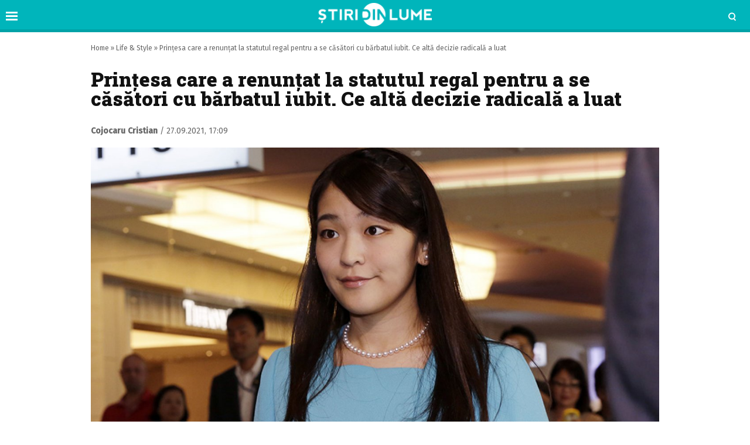

--- FILE ---
content_type: text/html; charset=UTF-8
request_url: https://www.stiridinlume.ro/life-style/printesa-care-a-renuntat-la-statutul-regal-pentru-a-se-casatori-cu-barbatul-iubit-ce-alta-decizie-radicala-a-luat-47430.html
body_size: 14250
content:
<!doctype html>
<html lang="ro">
<head>
    <meta charset="utf-8">
    <meta name="viewport" content="width=device-width, initial-scale=1.0, maximum-scale=1.0, minimum-scale=1, user-scalable=no, shrink-to-fit=no"/>
    <meta name="HandheldFriendly" content="true"/>
    <meta name="MobileOptimized" content="420"/>
    <meta name="google-site-verification" content="5DeIsyIm-nsIyGu7bkQ2LFiFCc7LXMtvv5ReXbe3HD8" />
	<meta name="facebook-domain-verification" content="7fidbr2p4nlaiesksgr9hgmgfklg6t" />
	
    <meta name="referrer" content="origin-when-cross-origin">
    
    <link rel="Shortcut Icon" type="image/x-icon" href="/favicon.ico" />
    <link rel="preconnect" href="//connect.facebook.net">
    <link rel="preconnect" href="//fonts.googleapis.com">
    <link rel="preconnect" href="//www.google-analytics.com"/>
    <link rel="preconnect" href="//adservice.google.com">
    <link rel="preconnect" href="//adservice.google.ro">

    <link href="https://fonts.googleapis.com/css2?family=Roboto+Slab:wght@900&family=Fira+Sans:ital,wght@0,400;0,500;1,400;1,500&display=swap" rel="stylesheet">

    <style>
    :root {
        --highlight-color: #00b5bb;
        --highlight-text-color: #ffffff;
    }
</style>
<meta http-equiv="x-dns-prefetch-control" content="on">
<link rel="dns-prefetch" href="//fonts.googleapis.com" /><meta name='robots' content='index, follow, max-image-preview:large, max-snippet:-1, max-video-preview:-1' />

	<!-- This site is optimized with the Yoast SEO Premium plugin v17.9 (Yoast SEO v20.13) - https://yoast.com/wordpress/plugins/seo/ -->
	<title>Prințesa care a renunțat la statutul regal pentru a se căsători cu bărbatul...</title>
	<meta name="description" content="Prințesa care a renunțat la statutul regal pentru a se căsători cu bărbatul iubit. Ce altă decizie radicală a luat. Mako este prințesa..." />
	<link rel="canonical" href="https://www.stiridinlume.ro/life-style/printesa-care-a-renuntat-la-statutul-regal-pentru-a-se-casatori-cu-barbatul-iubit-ce-alta-decizie-radicala-a-luat-47430.html" />
	<meta property="og:locale" content="ro_RO" />
	<meta property="og:type" content="article" />
	<meta property="og:title" content="Prințesa care a renunțat la statutul regal pentru a se căsători cu bărbatul iubit. Ce altă decizie radicală a luat" />
	<meta property="og:description" content="Prințesa care a renunțat la statutul regal pentru a se căsători cu bărbatul iubit. Ce altă decizie radicală a luat. Mako este prințesa..." />
	<meta property="og:url" content="https://www.stiridinlume.ro/life-style/printesa-care-a-renuntat-la-statutul-regal-pentru-a-se-casatori-cu-barbatul-iubit-ce-alta-decizie-radicala-a-luat-47430.html" />
	<meta property="og:site_name" content="Stiridinlume.ro" />
	<meta property="article:publisher" content="https://www.facebook.com/stiridinlume.ro/" />
	<meta property="article:published_time" content="2021-09-27T14:09:52+00:00" />
	<meta property="og:image" content="https://www.stiridinlume.ro/wp-content/uploads/2021/09/Printesa-care-a-renuntat-la-statutul-regal-pentru-a-se-casatori-cu-barbatul-iubit.-Ce-alta-decizie-radicala-a-luat.jpg" />
	<meta property="og:image:width" content="1280" />
	<meta property="og:image:height" content="720" />
	<meta property="og:image:type" content="image/jpeg" />
	<meta name="author" content="Cojocaru Cristian" />
	<meta name="twitter:card" content="summary_large_image" />
	<script type="application/ld+json" class="yoast-schema-graph">{"@context":"https://schema.org","@graph":[{"@type":"WebPage","@id":"https://www.stiridinlume.ro/life-style/printesa-care-a-renuntat-la-statutul-regal-pentru-a-se-casatori-cu-barbatul-iubit-ce-alta-decizie-radicala-a-luat-47430.html","url":"https://www.stiridinlume.ro/life-style/printesa-care-a-renuntat-la-statutul-regal-pentru-a-se-casatori-cu-barbatul-iubit-ce-alta-decizie-radicala-a-luat-47430.html","name":"Prințesa care a renunțat la statutul regal pentru a se căsători cu bărbatul...","isPartOf":{"@id":"https://www.stiridinlume.ro/#website"},"primaryImageOfPage":{"@id":"https://www.stiridinlume.ro/life-style/printesa-care-a-renuntat-la-statutul-regal-pentru-a-se-casatori-cu-barbatul-iubit-ce-alta-decizie-radicala-a-luat-47430.html#primaryimage"},"image":{"@id":"https://www.stiridinlume.ro/life-style/printesa-care-a-renuntat-la-statutul-regal-pentru-a-se-casatori-cu-barbatul-iubit-ce-alta-decizie-radicala-a-luat-47430.html#primaryimage"},"thumbnailUrl":"https://www.stiridinlume.ro/wp-content/uploads/2021/09/Printesa-care-a-renuntat-la-statutul-regal-pentru-a-se-casatori-cu-barbatul-iubit.-Ce-alta-decizie-radicala-a-luat.jpg","datePublished":"2021-09-27T14:09:52+00:00","dateModified":"2021-09-27T14:09:52+00:00","author":{"@id":"https://www.stiridinlume.ro/#/schema/person/a05423e78d797de3aa254c6d64ca471f"},"description":"Prințesa care a renunțat la statutul regal pentru a se căsători cu bărbatul iubit. Ce altă decizie radicală a luat. Mako este prințesa...","breadcrumb":{"@id":"https://www.stiridinlume.ro/life-style/printesa-care-a-renuntat-la-statutul-regal-pentru-a-se-casatori-cu-barbatul-iubit-ce-alta-decizie-radicala-a-luat-47430.html#breadcrumb"},"inLanguage":"ro-RO","potentialAction":[{"@type":"ReadAction","target":["https://www.stiridinlume.ro/life-style/printesa-care-a-renuntat-la-statutul-regal-pentru-a-se-casatori-cu-barbatul-iubit-ce-alta-decizie-radicala-a-luat-47430.html"]}]},{"@type":"ImageObject","inLanguage":"ro-RO","@id":"https://www.stiridinlume.ro/life-style/printesa-care-a-renuntat-la-statutul-regal-pentru-a-se-casatori-cu-barbatul-iubit-ce-alta-decizie-radicala-a-luat-47430.html#primaryimage","url":"https://www.stiridinlume.ro/wp-content/uploads/2021/09/Printesa-care-a-renuntat-la-statutul-regal-pentru-a-se-casatori-cu-barbatul-iubit.-Ce-alta-decizie-radicala-a-luat.jpg","contentUrl":"https://www.stiridinlume.ro/wp-content/uploads/2021/09/Printesa-care-a-renuntat-la-statutul-regal-pentru-a-se-casatori-cu-barbatul-iubit.-Ce-alta-decizie-radicala-a-luat.jpg","width":1280,"height":720,"caption":"prințesa statutul regal"},{"@type":"BreadcrumbList","@id":"https://www.stiridinlume.ro/life-style/printesa-care-a-renuntat-la-statutul-regal-pentru-a-se-casatori-cu-barbatul-iubit-ce-alta-decizie-radicala-a-luat-47430.html#breadcrumb","itemListElement":[{"@type":"ListItem","position":1,"name":"Home","item":"https://www.stiridinlume.ro/"},{"@type":"ListItem","position":2,"name":"Life &amp; Style","item":"https://www.stiridinlume.ro/./life-style"},{"@type":"ListItem","position":3,"name":"Prințesa care a renunțat la statutul regal pentru a se căsători cu bărbatul iubit. Ce altă decizie radicală a luat"}]},{"@type":"WebSite","@id":"https://www.stiridinlume.ro/#website","url":"https://www.stiridinlume.ro/","name":"Stiridinlume.ro","description":"Sursa ta nr.1 de știri","potentialAction":[{"@type":"SearchAction","target":{"@type":"EntryPoint","urlTemplate":"https://www.stiridinlume.ro/?s={search_term_string}"},"query-input":"required name=search_term_string"}],"inLanguage":"ro-RO"},{"@type":"Person","@id":"https://www.stiridinlume.ro/#/schema/person/a05423e78d797de3aa254c6d64ca471f","name":"Cojocaru Cristian","image":{"@type":"ImageObject","inLanguage":"ro-RO","@id":"https://www.stiridinlume.ro/#/schema/person/image/","url":"https://secure.gravatar.com/avatar/778dd9079c558b512d28e0ea01937b69?s=96&d=mm&r=g","contentUrl":"https://secure.gravatar.com/avatar/778dd9079c558b512d28e0ea01937b69?s=96&d=mm&r=g","caption":"Cojocaru Cristian"},"sameAs":["https://www.stiridinlume.ro/"],"url":"https://www.stiridinlume.ro/author/cristian-alexandru"}]}</script>
	<!-- / Yoast SEO Premium plugin. -->


<link rel="alternate" type="application/rss+xml" title="Stiridinlume.ro &raquo; Flux" href="https://www.stiridinlume.ro/feed" />
<link rel="alternate" type="application/rss+xml" title="Stiridinlume.ro &raquo; Flux comentarii" href="https://www.stiridinlume.ro/comments/feed" />
<style id='classic-theme-styles-inline-css' type='text/css'>
/*! This file is auto-generated */
.wp-block-button__link{color:#fff;background-color:#32373c;border-radius:9999px;box-shadow:none;text-decoration:none;padding:calc(.667em + 2px) calc(1.333em + 2px);font-size:1.125em}.wp-block-file__button{background:#32373c;color:#fff;text-decoration:none}
</style>
<style id='global-styles-inline-css' type='text/css'>
body{--wp--preset--color--black: #000000;--wp--preset--color--cyan-bluish-gray: #abb8c3;--wp--preset--color--white: #ffffff;--wp--preset--color--pale-pink: #f78da7;--wp--preset--color--vivid-red: #cf2e2e;--wp--preset--color--luminous-vivid-orange: #ff6900;--wp--preset--color--luminous-vivid-amber: #fcb900;--wp--preset--color--light-green-cyan: #7bdcb5;--wp--preset--color--vivid-green-cyan: #00d084;--wp--preset--color--pale-cyan-blue: #8ed1fc;--wp--preset--color--vivid-cyan-blue: #0693e3;--wp--preset--color--vivid-purple: #9b51e0;--wp--preset--gradient--vivid-cyan-blue-to-vivid-purple: linear-gradient(135deg,rgba(6,147,227,1) 0%,rgb(155,81,224) 100%);--wp--preset--gradient--light-green-cyan-to-vivid-green-cyan: linear-gradient(135deg,rgb(122,220,180) 0%,rgb(0,208,130) 100%);--wp--preset--gradient--luminous-vivid-amber-to-luminous-vivid-orange: linear-gradient(135deg,rgba(252,185,0,1) 0%,rgba(255,105,0,1) 100%);--wp--preset--gradient--luminous-vivid-orange-to-vivid-red: linear-gradient(135deg,rgba(255,105,0,1) 0%,rgb(207,46,46) 100%);--wp--preset--gradient--very-light-gray-to-cyan-bluish-gray: linear-gradient(135deg,rgb(238,238,238) 0%,rgb(169,184,195) 100%);--wp--preset--gradient--cool-to-warm-spectrum: linear-gradient(135deg,rgb(74,234,220) 0%,rgb(151,120,209) 20%,rgb(207,42,186) 40%,rgb(238,44,130) 60%,rgb(251,105,98) 80%,rgb(254,248,76) 100%);--wp--preset--gradient--blush-light-purple: linear-gradient(135deg,rgb(255,206,236) 0%,rgb(152,150,240) 100%);--wp--preset--gradient--blush-bordeaux: linear-gradient(135deg,rgb(254,205,165) 0%,rgb(254,45,45) 50%,rgb(107,0,62) 100%);--wp--preset--gradient--luminous-dusk: linear-gradient(135deg,rgb(255,203,112) 0%,rgb(199,81,192) 50%,rgb(65,88,208) 100%);--wp--preset--gradient--pale-ocean: linear-gradient(135deg,rgb(255,245,203) 0%,rgb(182,227,212) 50%,rgb(51,167,181) 100%);--wp--preset--gradient--electric-grass: linear-gradient(135deg,rgb(202,248,128) 0%,rgb(113,206,126) 100%);--wp--preset--gradient--midnight: linear-gradient(135deg,rgb(2,3,129) 0%,rgb(40,116,252) 100%);--wp--preset--font-size--small: 13px;--wp--preset--font-size--medium: 20px;--wp--preset--font-size--large: 36px;--wp--preset--font-size--x-large: 42px;--wp--preset--spacing--20: 0.44rem;--wp--preset--spacing--30: 0.67rem;--wp--preset--spacing--40: 1rem;--wp--preset--spacing--50: 1.5rem;--wp--preset--spacing--60: 2.25rem;--wp--preset--spacing--70: 3.38rem;--wp--preset--spacing--80: 5.06rem;--wp--preset--shadow--natural: 6px 6px 9px rgba(0, 0, 0, 0.2);--wp--preset--shadow--deep: 12px 12px 50px rgba(0, 0, 0, 0.4);--wp--preset--shadow--sharp: 6px 6px 0px rgba(0, 0, 0, 0.2);--wp--preset--shadow--outlined: 6px 6px 0px -3px rgba(255, 255, 255, 1), 6px 6px rgba(0, 0, 0, 1);--wp--preset--shadow--crisp: 6px 6px 0px rgba(0, 0, 0, 1);}:where(.is-layout-flex){gap: 0.5em;}:where(.is-layout-grid){gap: 0.5em;}body .is-layout-flow > .alignleft{float: left;margin-inline-start: 0;margin-inline-end: 2em;}body .is-layout-flow > .alignright{float: right;margin-inline-start: 2em;margin-inline-end: 0;}body .is-layout-flow > .aligncenter{margin-left: auto !important;margin-right: auto !important;}body .is-layout-constrained > .alignleft{float: left;margin-inline-start: 0;margin-inline-end: 2em;}body .is-layout-constrained > .alignright{float: right;margin-inline-start: 2em;margin-inline-end: 0;}body .is-layout-constrained > .aligncenter{margin-left: auto !important;margin-right: auto !important;}body .is-layout-constrained > :where(:not(.alignleft):not(.alignright):not(.alignfull)){max-width: var(--wp--style--global--content-size);margin-left: auto !important;margin-right: auto !important;}body .is-layout-constrained > .alignwide{max-width: var(--wp--style--global--wide-size);}body .is-layout-flex{display: flex;}body .is-layout-flex{flex-wrap: wrap;align-items: center;}body .is-layout-flex > *{margin: 0;}body .is-layout-grid{display: grid;}body .is-layout-grid > *{margin: 0;}:where(.wp-block-columns.is-layout-flex){gap: 2em;}:where(.wp-block-columns.is-layout-grid){gap: 2em;}:where(.wp-block-post-template.is-layout-flex){gap: 1.25em;}:where(.wp-block-post-template.is-layout-grid){gap: 1.25em;}.has-black-color{color: var(--wp--preset--color--black) !important;}.has-cyan-bluish-gray-color{color: var(--wp--preset--color--cyan-bluish-gray) !important;}.has-white-color{color: var(--wp--preset--color--white) !important;}.has-pale-pink-color{color: var(--wp--preset--color--pale-pink) !important;}.has-vivid-red-color{color: var(--wp--preset--color--vivid-red) !important;}.has-luminous-vivid-orange-color{color: var(--wp--preset--color--luminous-vivid-orange) !important;}.has-luminous-vivid-amber-color{color: var(--wp--preset--color--luminous-vivid-amber) !important;}.has-light-green-cyan-color{color: var(--wp--preset--color--light-green-cyan) !important;}.has-vivid-green-cyan-color{color: var(--wp--preset--color--vivid-green-cyan) !important;}.has-pale-cyan-blue-color{color: var(--wp--preset--color--pale-cyan-blue) !important;}.has-vivid-cyan-blue-color{color: var(--wp--preset--color--vivid-cyan-blue) !important;}.has-vivid-purple-color{color: var(--wp--preset--color--vivid-purple) !important;}.has-black-background-color{background-color: var(--wp--preset--color--black) !important;}.has-cyan-bluish-gray-background-color{background-color: var(--wp--preset--color--cyan-bluish-gray) !important;}.has-white-background-color{background-color: var(--wp--preset--color--white) !important;}.has-pale-pink-background-color{background-color: var(--wp--preset--color--pale-pink) !important;}.has-vivid-red-background-color{background-color: var(--wp--preset--color--vivid-red) !important;}.has-luminous-vivid-orange-background-color{background-color: var(--wp--preset--color--luminous-vivid-orange) !important;}.has-luminous-vivid-amber-background-color{background-color: var(--wp--preset--color--luminous-vivid-amber) !important;}.has-light-green-cyan-background-color{background-color: var(--wp--preset--color--light-green-cyan) !important;}.has-vivid-green-cyan-background-color{background-color: var(--wp--preset--color--vivid-green-cyan) !important;}.has-pale-cyan-blue-background-color{background-color: var(--wp--preset--color--pale-cyan-blue) !important;}.has-vivid-cyan-blue-background-color{background-color: var(--wp--preset--color--vivid-cyan-blue) !important;}.has-vivid-purple-background-color{background-color: var(--wp--preset--color--vivid-purple) !important;}.has-black-border-color{border-color: var(--wp--preset--color--black) !important;}.has-cyan-bluish-gray-border-color{border-color: var(--wp--preset--color--cyan-bluish-gray) !important;}.has-white-border-color{border-color: var(--wp--preset--color--white) !important;}.has-pale-pink-border-color{border-color: var(--wp--preset--color--pale-pink) !important;}.has-vivid-red-border-color{border-color: var(--wp--preset--color--vivid-red) !important;}.has-luminous-vivid-orange-border-color{border-color: var(--wp--preset--color--luminous-vivid-orange) !important;}.has-luminous-vivid-amber-border-color{border-color: var(--wp--preset--color--luminous-vivid-amber) !important;}.has-light-green-cyan-border-color{border-color: var(--wp--preset--color--light-green-cyan) !important;}.has-vivid-green-cyan-border-color{border-color: var(--wp--preset--color--vivid-green-cyan) !important;}.has-pale-cyan-blue-border-color{border-color: var(--wp--preset--color--pale-cyan-blue) !important;}.has-vivid-cyan-blue-border-color{border-color: var(--wp--preset--color--vivid-cyan-blue) !important;}.has-vivid-purple-border-color{border-color: var(--wp--preset--color--vivid-purple) !important;}.has-vivid-cyan-blue-to-vivid-purple-gradient-background{background: var(--wp--preset--gradient--vivid-cyan-blue-to-vivid-purple) !important;}.has-light-green-cyan-to-vivid-green-cyan-gradient-background{background: var(--wp--preset--gradient--light-green-cyan-to-vivid-green-cyan) !important;}.has-luminous-vivid-amber-to-luminous-vivid-orange-gradient-background{background: var(--wp--preset--gradient--luminous-vivid-amber-to-luminous-vivid-orange) !important;}.has-luminous-vivid-orange-to-vivid-red-gradient-background{background: var(--wp--preset--gradient--luminous-vivid-orange-to-vivid-red) !important;}.has-very-light-gray-to-cyan-bluish-gray-gradient-background{background: var(--wp--preset--gradient--very-light-gray-to-cyan-bluish-gray) !important;}.has-cool-to-warm-spectrum-gradient-background{background: var(--wp--preset--gradient--cool-to-warm-spectrum) !important;}.has-blush-light-purple-gradient-background{background: var(--wp--preset--gradient--blush-light-purple) !important;}.has-blush-bordeaux-gradient-background{background: var(--wp--preset--gradient--blush-bordeaux) !important;}.has-luminous-dusk-gradient-background{background: var(--wp--preset--gradient--luminous-dusk) !important;}.has-pale-ocean-gradient-background{background: var(--wp--preset--gradient--pale-ocean) !important;}.has-electric-grass-gradient-background{background: var(--wp--preset--gradient--electric-grass) !important;}.has-midnight-gradient-background{background: var(--wp--preset--gradient--midnight) !important;}.has-small-font-size{font-size: var(--wp--preset--font-size--small) !important;}.has-medium-font-size{font-size: var(--wp--preset--font-size--medium) !important;}.has-large-font-size{font-size: var(--wp--preset--font-size--large) !important;}.has-x-large-font-size{font-size: var(--wp--preset--font-size--x-large) !important;}
.wp-block-navigation a:where(:not(.wp-element-button)){color: inherit;}
:where(.wp-block-post-template.is-layout-flex){gap: 1.25em;}:where(.wp-block-post-template.is-layout-grid){gap: 1.25em;}
:where(.wp-block-columns.is-layout-flex){gap: 2em;}:where(.wp-block-columns.is-layout-grid){gap: 2em;}
.wp-block-pullquote{font-size: 1.5em;line-height: 1.6;}
</style>
<link rel='stylesheet' id='wpo_min-header-0-css' href='https://www.stiridinlume.ro/wp-content/cache/wpo-minify/1724051927/assets/wpo-minify-header-2862175b.min.css' type='text/css' media='all' />
<script type='text/javascript' id='wpo_min-header-0-js-extra'>
/* <![CDATA[ */
var choice_cmp_config = {"utid":"pH3dK2TDkESLE","ccpa":"auto","datalayer":"true"};
/* ]]> */
</script>
<script type='text/javascript' src='https://www.stiridinlume.ro/wp-content/cache/wpo-minify/1724051927/assets/wpo-minify-header-3e520578.min.js' id='wpo_min-header-0-js'></script>
<link rel="https://api.w.org/" href="https://www.stiridinlume.ro/wp-json/" /><link rel="alternate" type="application/json" href="https://www.stiridinlume.ro/wp-json/wp/v2/posts/47430" /><link rel="EditURI" type="application/rsd+xml" title="RSD" href="https://www.stiridinlume.ro/xmlrpc.php?rsd" />
<meta name="generator" content="WordPress 6.3.7" />
<link rel='shortlink' href='https://www.stiridinlume.ro/?p=47430' />
<link rel="alternate" type="application/json+oembed" href="https://www.stiridinlume.ro/wp-json/oembed/1.0/embed?url=https%3A%2F%2Fwww.stiridinlume.ro%2Flife-style%2Fprintesa-care-a-renuntat-la-statutul-regal-pentru-a-se-casatori-cu-barbatul-iubit-ce-alta-decizie-radicala-a-luat-47430.html" />
<link rel="alternate" type="text/xml+oembed" href="https://www.stiridinlume.ro/wp-json/oembed/1.0/embed?url=https%3A%2F%2Fwww.stiridinlume.ro%2Flife-style%2Fprintesa-care-a-renuntat-la-statutul-regal-pentru-a-se-casatori-cu-barbatul-iubit-ce-alta-decizie-radicala-a-luat-47430.html&#038;format=xml" />
<!-- 
<script async src="https://securepubads.g.doubleclick.net/tag/js/gpt.js"></script>
<script>
  window.googletag = window.googletag || {cmd: []};
  googletag.cmd.push(function() {
    googletag.defineSlot('/21648946281/ancorat_toate_siteurile', [[320, 100], [728, 90]], 'div-gpt-ad-1717228935498-0').addService(googletag.pubads());
    googletag.pubads().enableSingleRequest();
    googletag.enableServices();
  });
</script> 
-->

<link rel='amphtml' href='https://www.stiridinlume.ro/life-style/printesa-care-a-renuntat-la-statutul-regal-pentru-a-se-casatori-cu-barbatul-iubit-ce-alta-decizie-radicala-a-luat-47430.html/amp' />
<link rel="icon" href="https://www.stiridinlume.ro/wp-content/uploads/2020/07/cropped-fav-sdl-2-32x32.png" sizes="32x32" />
<link rel="icon" href="https://www.stiridinlume.ro/wp-content/uploads/2020/07/cropped-fav-sdl-2-192x192.png" sizes="192x192" />
<link rel="apple-touch-icon" href="https://www.stiridinlume.ro/wp-content/uploads/2020/07/cropped-fav-sdl-2-180x180.png" />
<meta name="msapplication-TileImage" content="https://www.stiridinlume.ro/wp-content/uploads/2020/07/cropped-fav-sdl-2-270x270.png" />
		<style type="text/css" id="wp-custom-css">
			.flex_align{
	margin-top:1rem;
	display:flex;
	justify-content:space-between;
}
.flex_align img{
	width:32%;
}		</style>
		
    <!-- ANALYTICS -->
	<!-- Global site tag (gtag.js) - Google Analytics -->
<script async src="https://www.googletagmanager.com/gtag/js?id=UA-83106312-1"></script>
<script>
  window.dataLayer = window.dataLayer || [];
  function gtag(){dataLayer.push(arguments);}
  gtag('js', new Date());

  gtag('config', 'UA-83106312-1');
</script>

<script type='text/javascript' src='https://platform-api.sharethis.com/js/sharethis.js#property=5f83f815a7edb40019543597&product=sop' async='async'></script>

    <!-- Ads and Related -->
	<!-- <script data-ad-client="ca-pub-3967720089134093" async src="https://pagead2.googlesyndication.com/pagead/js/adsbygoogle.js"></script>

<script async src="https://securepubads.g.doubleclick.net/tag/js/gpt.js"></script>
<script>
    window.googletag = window.googletag || {cmd: []};
    googletag.cmd.push(function() {
        googletag.defineSlot('/21648946281/stiridinlume_galerie_1', [[336, 280], [300, 250], [728, 90], [300, 600], [320, 100], [1, 1]], 'div-gpt-ad-1717220650203-0').addService(googletag.pubads());
        googletag.pubads().enableSingleRequest();
        googletag.enableServices();
    });
</script>

<link rel="preload" as="script" href="https://live.demand.supply/up.js">
<script async data-cfasync="false" type="text/javascript" src="https://live.demand.supply/up.js"></script>

<script id="script">
    var s = document.createElement("script")
    s.src = "https://notix.io/ent/current/enot.min.js"
    s.onload = function (sdk) {
        sdk.startInstall(
            {
                "appId": "1005acfeb64624734e0f345143a8941",
                "loadSettings": true
            }
        )
    }
    document.head.append(s)
</script> 
-->

<!-- Facebook Pixel Code -->
<script>
!function(f,b,e,v,n,t,s)
{if(f.fbq)return;n=f.fbq=function(){n.callMethod?
n.callMethod.apply(n,arguments):n.queue.push(arguments)};
if(!f._fbq)f._fbq=n;n.push=n;n.loaded=!0;n.version='2.0';
n.queue=[];t=b.createElement(e);t.async=!0;
t.src=v;s=b.getElementsByTagName(e)[0];
s.parentNode.insertBefore(t,s)}(window,document,'script',
'https://connect.facebook.net/en_US/fbevents.js');
 fbq('init', '1572103333186962'); 
fbq('track', 'PageView');
</script>
<noscript>
 <img height="1" width="1" 
src="https://www.facebook.com/tr?id=1572103333186962&ev=PageView
&noscript=1"/>
</noscript>
<!-- End Facebook Pixel Code -->
</head>
<body class="post-template-default single single-post postid-47430 single-format-standard single-">

<header id="header">

    <div class="container relative">
        <div class="logo">
            <a href="https://www.stiridinlume.ro/"><img src="https://www.stiridinlume.ro/wp-content/uploads/2020/07/logo.png" alt="Stiridinlume.ro"></a>
        </div>

                <div class="bars"><a href="javascript:void(0)" class="pushmenu-open"><span class="lines"></span></a></div>
        <div class="magnifier"><a class="modalbox-open" data-modalbox="modal-search" href="javascript:void(0)"><span></span></a></div>
    </div>

</header>    <div class="single__wrapper">
								            <div class="container container--single mg-top-20">



	            <div class="single__breadcrumbs"><span><span><a href="https://www.stiridinlume.ro/">Home</a></span> » <span><a href="https://www.stiridinlume.ro/./life-style">Life &amp; Style</a></span> » <span class="breadcrumb_last" aria-current="page">Prințesa care a renunțat la statutul regal pentru a se căsători cu bărbatul iubit. Ce altă decizie radicală a luat</span></span></div>
                <h1 class="single__title">Prințesa care a renunțat la statutul regal pentru a se căsători cu bărbatul iubit. Ce altă decizie radicală a luat</h1>

                <div class="single__meta">
    <div class="bar">
        <div class="mg-xs-bottom-10 hidden-xs hidden-sm">Autor</div>
        <div>
            <strong class="author_name">
				<a href='https://www.stiridinlume.ro/author/cristian-alexandru'>Cojocaru Cristian</a>            </strong> /
            <span class="date_published">27.09.2021, 17:09</span>
        </div>
    </div>
    <div class="bar">
        <div class="sharethis-inline-share-buttons"></div>
    </div>
</div>

                <div class="mg-top-10 mg-bottom-10 text-center">
		        
                </div>

				<div class="single__media">
	    <picture class="feature-image">
		<source type='image/jpeg' media='(max-width:500px)' srcset='https://www.stiridinlume.ro/wp-content/uploads/2021/09/Printesa-care-a-renuntat-la-statutul-regal-pentru-a-se-casatori-cu-barbatul-iubit.-Ce-alta-decizie-radicala-a-luat.jpg'>		<source type='image/jpeg' media='(max-width:768px)' srcset='https://www.stiridinlume.ro/wp-content/uploads/2021/09/Printesa-care-a-renuntat-la-statutul-regal-pentru-a-se-casatori-cu-barbatul-iubit.-Ce-alta-decizie-radicala-a-luat.jpg'>        <img src="https://www.stiridinlume.ro/wp-content/themes/vocea-twenty/assets/images/placeholder.png" data-src="https://www.stiridinlume.ro/wp-content/uploads/2021/09/Printesa-care-a-renuntat-la-statutul-regal-pentru-a-se-casatori-cu-barbatul-iubit.-Ce-alta-decizie-radicala-a-luat.jpg" class="img-responsive lazyload" alt="Prințesa care a renunțat la statutul regal pentru a se căsători cu bărbatul iubit. Ce altă decizie radicală a luat" >
    </picture>
	
	</div>

                <div class="mg-md-top-20 text-center">
		            
                </div>

                <div class="row mg-md-top-20">
                    <div class="col-md-8">
                        <div class="single__content">
		                    <p>Mako este prințesa japoneză care a renunțat la statutul regal pentru iubire. Află ce a fost nevoită să facă Mako pentru a-și împlini iubirea pe care o purta de ani de zile.</p>
<h2>Prințesa Mako a renunțat la statutul regal</h2><div data-vendor='vidverto' class='mg-bottom-20'><script id="_vidverto-0b98219d401d7628759abdf6e607e9c2">!function(v,t,o){var a=t.createElement("script");a.src="https://ad.vidverto.io/vidverto/js/aries/v1/invocation.js",a.setAttribute("fetchpriority","high");var r=v.top;r.document.head.appendChild(a),v.self!==v.top&&(v.frameElement.style.cssText="width:0px!important;height:0px!important;"),r.aries=r.aries||{},r.aries.v1=r.aries.v1||{commands:[]};var c=r.aries.v1;c.commands.push((function(){var d=document.getElementById("_vidverto-0b98219d401d7628759abdf6e607e9c2");d.setAttribute("id",(d.getAttribute("id")+(new Date()).getTime()));var t=v.frameElement||d;c.mount("11878",t,{width:720,height:405})}))}(window,document);</script></div>
<p>Prințesa japoneză Mako va renunța la o plată unică de un milion de dolari, iar acest lucru pentru că a renunțat la statului ei regal pentru a se putea căsători cu un coleg de clasă, după cum s-a arătat în data de 25 septembrie, în presa locală. Acest sacrificiu a fost făcut de către prințesa japoneză pentru a-și putea deschide calea pentru o căsătorie întârziată ani de zile de controversa asupra logodnei sale.</p>
<p>Nepoata în vârstă de 29 de ani a împăratului Akihito de atunci și fostul ei coleg de clasă, Kei Komuro, și-au anunțat logodna în anul 2017. Un an mai târziu, cuplul a decis să amâne nunta pe motiv că au alte gânduri cu privire la căsătoria care urma să aibă loc mult prea curând și că au nevoie de mai mult timp pentru a-și planifica viitorul împreună.</p><div data-ad="stiridinlume.ro_fluid_sq_sdl_par_1_web" data-devices="m:1,t:1,d:1"  class="demand-supply"></div>
<p>Surse ale familiei regale au declarat pentru mai multe publicații internaționale faptul că la acel moment, amânarea planurilor de căsătorie a intervenit din cauza ”lipsei de pregătire”. Astfel, potrivit legii japoneze vechi de secole, căsătoria dintre o persoană care aparține familiei regale și un om de rând ar necesita ca prințesa Mako să renunțe la statutul său regal.</p>
<p>Totodată, în cazul membrilor care renunță la acest statut au, de asemenea, dreptul la o plată unică. Chiar și așa, guvernul trebuie să fie de acord că prințesa renunță la plata care poate ajunge până la 150 de yeni, echivalentul a 1,35 milioane de dolari, pentru că regalitatea renunță la statutul său, pentru a se putea căsători cu un om de rând, pe fondul criticilor publice asupra logodnicului ei, după cum au afirmat mai multe posturi radio locale.</p>
<figure id="attachment_47434" aria-labelledby="figcaption_attachment_47434" class="wp-caption aligncenter"><img decoding="async" fetchpriority="high" class="lazyload" src="https://www.stiridinlume.ro/wp-content/themes/vocea-twenty/assets//images/placeholder.png" alt="prințesa statutul regal" width="2480" height="1660" srcset="https://www.stiridinlume.ro/wp-content/uploads/2021/09/Cei-doi-s-au-logodit-in-anul-2013.jpg 2480w, https://www.stiridinlume.ro/wp-content/uploads/2021/09/Cei-doi-s-au-logodit-in-anul-2013-1024x685.jpg 1024w, https://www.stiridinlume.ro/wp-content/uploads/2021/09/Cei-doi-s-au-logodit-in-anul-2013-768x514.jpg 768w, https://www.stiridinlume.ro/wp-content/uploads/2021/09/Cei-doi-s-au-logodit-in-anul-2013-1536x1028.jpg 1536w, https://www.stiridinlume.ro/wp-content/uploads/2021/09/Cei-doi-s-au-logodit-in-anul-2013-2048x1371.jpg 2048w" sizes="(max-width: 2480px) 100vw, 2480px" data-src="https://www.stiridinlume.ro/wp-content/uploads/2021/09/Cei-doi-s-au-logodit-in-anul-2013.jpg"><figcaption id="figcaption_attachment_47434" class="wp-caption-text">Cei doi s-au logodit in anul 2013</figcaption></figure>
<h2>Când va avea loc nunta</h2>
<p>NHK a declarat că <a href="https://www.stiridinlume.ro/film/actorul-pierce-brosnan-si-sotia-lui-keely-shaye-smith-povestea-de-dragoste-care-bate-orice-scenariu-de-film-sunt-impreuna-de-27-de-ani-imagini-de-colectie-din-ziua-nuntii-42154.html" target="_blank" rel="noopener">data nunții</a> ar putea fi anunțată în luna octombrie a acestui an. Oficialii Agenției Imperiale nu au comentat acest lucru. Un post local de radiodifuziune care a anticipat nunta iminentă, l-a urmărit recent pe Komuro în New York. Acesta a fost surprins în timp ce purta o ținută lejeră și cu părul lung prins într-o coadă, lucru care a stârnit revolta japonezilor pe rețeaua de socializare Twitter.</p>
<p>Presa locală a declarat că celebrul cuplu intenționează ca pe viitor să se mute pe teritoriul Statelor Unite. În ceea ce privește legea imperială, aceasta permite ca <a href="https://www.stiridinlume.ro/life-style/timp-liber/romanul-in-fata-caruia-a-ingenuncheat-printul-charles-ce-s-a-intamplat-la-intalnirea-lor-imagini-si-detalii-incredibile-47328.html" target="_blank" rel="noopener">tronul să fie transmis mai departe</a> doar moștenitorilor bărbați. Astfel, celelalte prințese necăsătorite ale familiei și-ar pierde, de asemenea, statutul regal dacă ar urma să se căsătorească împreună cu oamenii de rând. În eventualitatea în care acest lucru s-ar întâmpla, atunci ar lăsa familia regală fără membri suficienți pentru a-și îndeplini atribuțiile publice.</p>
<p>Prințesa Mako a declarat că: ”inițial, am fost atrasă de zâmbetul lui luminos”. Odată cu trecerea timpului, tânăra prințesă și-a dat seama că cel care urmează să îi devină soț este un om ”sincer, inteligent, muncitor și care are o inimă mare”. Cei doi s-au logodit la sfârșitul anului 2013 și au continuat să întrețină o relație la distanță din cauză că prințesa studia la acea vreme în Anglia.</p>                        </div>

                        <div class="mg-md-top-20 text-center">
		                    
                        </div>

	                                                <div class="single__tags">
			                    Tags: <a href="https://www.stiridinlume.ro/tag/familia-regala" rel="tag">familia regala</a><a href="https://www.stiridinlume.ro/tag/mako" rel="tag">mako</a><a href="https://www.stiridinlume.ro/tag/printesa" rel="tag">printesa</a>                            </div>
	                    
                        <div class="mg-xs-top-20">
                            <!-- <div data-gz-block="cfc6d218-a3b2-4c18-a7c3-b19037305818"></div> -->
                        </div>

                        <div class="mg-top-20">
                            <div data-pid="47430" id="seta_placeholder"></div>
                        </div>

                        <div class="mg-top-20">
							<!-- <div id="SC_TBlock_874725"></div> -->
						</div>

                        <div class="mg-top-20">
                            <!-- <div id="M821983ScriptRootC1343251"></div> -->
                        </div>

                        <div class="mg-top-20">
	                    
    <div class="headline">Citește și...</div>
	<ul class="articles articles__related-links">
			<li class="article">
            <div class="article__title">
                <a href="https://www.stiridinlume.ro/politica/ilie-bolojan-isi-asuma-raspunderea-pentru-noul-pachet-de-austeritate-pe-29-ianuarie-2026-in-parlament-89996.html">Ilie Bolojan își asumă răspunderea pentru noul pachet de austeritate pe 29 ianuarie 2026, în Parlament</a>
            </div>
        </li>
					<li class="article">
            <div class="article__title">
                <a href="https://www.stiridinlume.ro/prognoza-meteo/prognoza-anm-romania-scapa-de-ger-cand-vom-avea-temperaturi-peste-valorile-normale-89993.html">Prognoza ANM: România scapă de ger! Când vom avea temperaturi peste valorile normale</a>
            </div>
        </li>
				</ul>
                        </div>
                        <div class="single__under mg-bottom-40 mg-top-10">
		                                            </div>

                    </div>
                    <div class="col-md-4 width-md-300">
                        <div class="sticky">
	                        <div id="strawberry_sticky_posts_widget-9" class="widget mg-bottom-20 ">    <div data-template="List Latest" class="articles mg-bottom-20">
		            <div class="headline text-pink">Cele mai noi articole</div>
				            <div class="article article--list add-border ">
                <div class="article__media width-50 mg-right-10">
                    <a href="https://www.stiridinlume.ro/politica/ilie-bolojan-isi-asuma-raspunderea-pentru-noul-pachet-de-austeritate-pe-29-ianuarie-2026-in-parlament-89996.html">
			            <picture>
<source type='image/jpeg' media='(max-width:500px)' srcset='https://www.stiridinlume.ro/wp-content/themes/vocea-twenty/assets/images/placeholder.png' data-srcset='https://www.stiridinlume.ro/wp-content/uploads/2025/09/ilie-bolojan-e1758094049836.jpg'>
<source type='image/webp' media='(max-width:500px)' srcset='https://www.stiridinlume.ro/wp-content/themes/vocea-twenty/assets/images/placeholder.png' data-srcset='https://www.stiridinlume.ro/wp-content/uploads/2025/09/ilie-bolojan-e1758094049836.jpg'>
<source type='image/jpeg' media='(max-width:768px)' srcset='https://www.stiridinlume.ro/wp-content/themes/vocea-twenty/assets/images/placeholder.png' data-srcset='https://www.stiridinlume.ro/wp-content/uploads/2025/09/ilie-bolojan-e1758094049836.jpg'>
<source type='image/webp' media='(max-width:768px)' srcset='https://www.stiridinlume.ro/wp-content/themes/vocea-twenty/assets/images/placeholder.png' data-srcset='https://www.stiridinlume.ro/wp-content/uploads/2025/09/ilie-bolojan-e1758094049836.jpg'>
<source type='image/webp' media='(min-width:769px)' srcset='https://www.stiridinlume.ro/wp-content/themes/vocea-twenty/assets/images/placeholder.png' data-srcset='https://www.stiridinlume.ro/wp-content/uploads/2025/09/ilie-bolojan-e1758094049836.jpg'>
<img src="https://www.stiridinlume.ro/wp-content/themes/vocea-twenty/assets/images/placeholder.png" data-src="https://www.stiridinlume.ro/wp-content/uploads/2025/09/ilie-bolojan-e1758094049836.jpg" class="lazyload" alt="Ilie Bolojan își asumă răspunderea pentru noul pachet de austeritate pe 29 ianuarie 2026, în Parlament" >
</picture>                    </a>
                </div>
                <div class="article__content">
                    <div class="article__date  mg-bottom-5"><span class="text-red">10:07</span></div>
					        <div class="article__title font-size-xs-12 font-size-md-14">
            <a href="https://www.stiridinlume.ro/politica/ilie-bolojan-isi-asuma-raspunderea-pentru-noul-pachet-de-austeritate-pe-29-ianuarie-2026-in-parlament-89996.html">Ilie Bolojan își asumă răspunderea pentru noul pachet de austeritate pe 29 ianuarie 2026, în Parlament</a>
        </div>
		                </div>
            </div>
			            <div class="article article--list add-border ">
                <div class="article__media width-50 mg-right-10">
                    <a href="https://www.stiridinlume.ro/prognoza-meteo/prognoza-anm-romania-scapa-de-ger-cand-vom-avea-temperaturi-peste-valorile-normale-89993.html">
			            <picture>
<source type='image/jpeg' media='(max-width:500px)' srcset='https://www.stiridinlume.ro/wp-content/themes/vocea-twenty/assets/images/placeholder.png' data-srcset='https://www.stiridinlume.ro/wp-content/uploads/2026/01/anm-3.jpg'>
<source type='image/webp' media='(max-width:500px)' srcset='https://www.stiridinlume.ro/wp-content/themes/vocea-twenty/assets/images/placeholder.png' data-srcset='https://www.stiridinlume.ro/wp-content/uploads/2026/01/anm-3.jpg'>
<source type='image/jpeg' media='(max-width:768px)' srcset='https://www.stiridinlume.ro/wp-content/themes/vocea-twenty/assets/images/placeholder.png' data-srcset='https://www.stiridinlume.ro/wp-content/uploads/2026/01/anm-3.jpg'>
<source type='image/webp' media='(max-width:768px)' srcset='https://www.stiridinlume.ro/wp-content/themes/vocea-twenty/assets/images/placeholder.png' data-srcset='https://www.stiridinlume.ro/wp-content/uploads/2026/01/anm-3.jpg'>
<source type='image/webp' media='(min-width:769px)' srcset='https://www.stiridinlume.ro/wp-content/themes/vocea-twenty/assets/images/placeholder.png' data-srcset='https://www.stiridinlume.ro/wp-content/uploads/2026/01/anm-3.jpg'>
<img src="https://www.stiridinlume.ro/wp-content/themes/vocea-twenty/assets/images/placeholder.png" data-src="https://www.stiridinlume.ro/wp-content/uploads/2026/01/anm-3.jpg" class="lazyload" alt="Prognoza ANM: România scapă de ger! Când vom avea temperaturi peste valorile normale" >
</picture>                    </a>
                </div>
                <div class="article__content">
                    <div class="article__date  mg-bottom-5"><span class="text-red">10:00</span></div>
					        <div class="article__title font-size-xs-12 font-size-md-14">
            <a href="https://www.stiridinlume.ro/prognoza-meteo/prognoza-anm-romania-scapa-de-ger-cand-vom-avea-temperaturi-peste-valorile-normale-89993.html">Prognoza ANM: România scapă de ger! Când vom avea temperaturi peste valorile normale</a>
        </div>
		                </div>
            </div>
			            <div class="article article--list add-border last">
                <div class="article__media width-50 mg-right-10">
                    <a href="https://www.stiridinlume.ro/sport/inter-milano-arsenal-spectacol-de-gala-pe-san-siro-89990.html">
			            <picture>
<source type='image/jpeg' media='(max-width:500px)' srcset='https://www.stiridinlume.ro/wp-content/themes/vocea-twenty/assets/images/placeholder.png' data-srcset='https://www.stiridinlume.ro/wp-content/uploads/2026/01/inter-arsenal.jpg'>
<source type='image/webp' media='(max-width:500px)' srcset='https://www.stiridinlume.ro/wp-content/themes/vocea-twenty/assets/images/placeholder.png' data-srcset='https://www.stiridinlume.ro/wp-content/uploads/2026/01/inter-arsenal.jpg'>
<source type='image/jpeg' media='(max-width:768px)' srcset='https://www.stiridinlume.ro/wp-content/themes/vocea-twenty/assets/images/placeholder.png' data-srcset='https://www.stiridinlume.ro/wp-content/uploads/2026/01/inter-arsenal.jpg'>
<source type='image/webp' media='(max-width:768px)' srcset='https://www.stiridinlume.ro/wp-content/themes/vocea-twenty/assets/images/placeholder.png' data-srcset='https://www.stiridinlume.ro/wp-content/uploads/2026/01/inter-arsenal.jpg'>
<source type='image/webp' media='(min-width:769px)' srcset='https://www.stiridinlume.ro/wp-content/themes/vocea-twenty/assets/images/placeholder.png' data-srcset='https://www.stiridinlume.ro/wp-content/uploads/2026/01/inter-arsenal.jpg'>
<img src="https://www.stiridinlume.ro/wp-content/themes/vocea-twenty/assets/images/placeholder.png" data-src="https://www.stiridinlume.ro/wp-content/uploads/2026/01/inter-arsenal.jpg" class="lazyload" alt="Inter Milano – Arsenal: Spectacol de gală pe San Siro" >
</picture>                    </a>
                </div>
                <div class="article__content">
                    <div class="article__date  mg-bottom-5"><span class="text-red">09:13</span></div>
					        <div class="article__title font-size-xs-12 font-size-md-14">
            <a href="https://www.stiridinlume.ro/sport/inter-milano-arsenal-spectacol-de-gala-pe-san-siro-89990.html">Inter Milano – Arsenal: Spectacol de gală pe San Siro</a>
        </div>
		                </div>
            </div>
			
        <div class="cta"><a href="https://www.stiridinlume.ro/cele-mai-noi">Mai multe articole…</a></div>
    </div>
</div><div id="block-2" class="widget "><div style="border: 2px solid #000; padding:5px 5px 0 5px; margin: 5px 0; text-align:center;">
<p style="font-weight:600;" >
	Informatii
	</p>
	<p>
	Adresa : București, Str. Gramont 38
	</p>	
<p>Email : redactiei@stiridinlume.ro</p>	
<p>Publicitate NEXT LEVEL EVENTS</p>	
<p>E-mail: lucian.morteanu@nextlevelevents.ro</p>	
<p>Telefon 0726 363 128</p>	
</div></div>                        </div>
                    </div>
                </div>

            </div>

            <section id="under-article">
				<div id="strawberry_sticky_posts_widget-8" class="widget mg-top-20 ">    <div data-template="two-columns-list"  class="bg-grey padding-top-20 padding-bottom-20">
        <div class="container">
			                <div class="headline pl-20-s">Recomandări</div>
			            <div class="articles  articles--sm-2-c">
				                    <div class="article article--list">
                        <div class="article__media width-smb-100 width-md-200 width-lg-300 mg-smb-right-10 mg-md-right-20">
                            <a href="https://www.stiridinlume.ro/sport/real-madrid-monaco-galacticii-mari-favoriti-pe-bernabeu-89987.html">
	                            <picture>
<source type='image/jpeg' media='(max-width:500px)' srcset='https://www.stiridinlume.ro/wp-content/themes/vocea-twenty/assets/images/placeholder.png' data-srcset='https://www.stiridinlume.ro/wp-content/uploads/2026/01/real-madrid-monaco.jpg'>
<source type='image/webp' media='(max-width:500px)' srcset='https://www.stiridinlume.ro/wp-content/themes/vocea-twenty/assets/images/placeholder.png' data-srcset='https://www.stiridinlume.ro/wp-content/uploads/2026/01/real-madrid-monaco.jpg'>
<source type='image/jpeg' media='(max-width:768px)' srcset='https://www.stiridinlume.ro/wp-content/themes/vocea-twenty/assets/images/placeholder.png' data-srcset='https://www.stiridinlume.ro/wp-content/uploads/2026/01/real-madrid-monaco.jpg'>
<source type='image/webp' media='(max-width:768px)' srcset='https://www.stiridinlume.ro/wp-content/themes/vocea-twenty/assets/images/placeholder.png' data-srcset='https://www.stiridinlume.ro/wp-content/uploads/2026/01/real-madrid-monaco.jpg'>
<source type='image/webp' media='(min-width:769px)' srcset='https://www.stiridinlume.ro/wp-content/themes/vocea-twenty/assets/images/placeholder.png' data-srcset='https://www.stiridinlume.ro/wp-content/uploads/2026/01/real-madrid-monaco.jpg'>
<img src="https://www.stiridinlume.ro/wp-content/themes/vocea-twenty/assets/images/placeholder.png" data-src="https://www.stiridinlume.ro/wp-content/uploads/2026/01/real-madrid-monaco.jpg" class="lazyload" alt="Real Madrid &#8211; Monaco: &#8222;Galacticii&#8221;, mari favoriţi pe Bernabéu" >
</picture>																                            </a>
                        </div>
                        <div class="article__content">
                            <div class="article__meta mg-smb-bottom-5 mg-md-bottom-10">
                                <div class="article__category">Sport</div>
                            </div>
	                                <div class="article__title font-size-smb-16 font-size-md-21">
            <a href="https://www.stiridinlume.ro/sport/real-madrid-monaco-galacticii-mari-favoriti-pe-bernabeu-89987.html">Real Madrid &#8211; Monaco: &#8222;Galacticii&#8221;, mari favoriţi pe Bernabéu</a>
        </div>
		                            <div class="article__meta mg-top-10">
                                <div class="article__date">09:11</div>
                            </div>
                        </div>

                    </div>
									                    <div class="article article--list">
                        <div class="article__media width-smb-100 width-md-200 width-lg-300 mg-smb-right-10 mg-md-right-20">
                            <a href="https://www.stiridinlume.ro/stiri/stiri-sociale/sinecurile-din-companiile-de-stat-nu-vor-disparea-rapid-oana-gheorghiu-recunoaste-oamenii-s-au-saturat-sa-auda-ca-facem-reforma-89984.html">
	                            <picture>
<source type='image/jpeg' media='(max-width:500px)' srcset='https://www.stiridinlume.ro/wp-content/themes/vocea-twenty/assets/images/placeholder.png' data-srcset='https://www.stiridinlume.ro/wp-content/uploads/2026/01/oana-gheorghiu-1.jpg'>
<source type='image/webp' media='(max-width:500px)' srcset='https://www.stiridinlume.ro/wp-content/themes/vocea-twenty/assets/images/placeholder.png' data-srcset='https://www.stiridinlume.ro/wp-content/uploads/2026/01/oana-gheorghiu-1.jpg'>
<source type='image/jpeg' media='(max-width:768px)' srcset='https://www.stiridinlume.ro/wp-content/themes/vocea-twenty/assets/images/placeholder.png' data-srcset='https://www.stiridinlume.ro/wp-content/uploads/2026/01/oana-gheorghiu-1.jpg'>
<source type='image/webp' media='(max-width:768px)' srcset='https://www.stiridinlume.ro/wp-content/themes/vocea-twenty/assets/images/placeholder.png' data-srcset='https://www.stiridinlume.ro/wp-content/uploads/2026/01/oana-gheorghiu-1.jpg'>
<source type='image/webp' media='(min-width:769px)' srcset='https://www.stiridinlume.ro/wp-content/themes/vocea-twenty/assets/images/placeholder.png' data-srcset='https://www.stiridinlume.ro/wp-content/uploads/2026/01/oana-gheorghiu-1.jpg'>
<img src="https://www.stiridinlume.ro/wp-content/themes/vocea-twenty/assets/images/placeholder.png" data-src="https://www.stiridinlume.ro/wp-content/uploads/2026/01/oana-gheorghiu-1.jpg" class="lazyload" alt="Sinecurile din companiile de stat nu vor dispărea rapid. Oana Gheorghiu recunoaște: „Oamenii s-au săturat să audă că facem reformă”" >
</picture>																                            </a>
                        </div>
                        <div class="article__content">
                            <div class="article__meta mg-smb-bottom-5 mg-md-bottom-10">
                                <div class="article__category">Știri</div>
                            </div>
	                                <div class="article__title font-size-smb-16 font-size-md-21">
            <a href="https://www.stiridinlume.ro/stiri/stiri-sociale/sinecurile-din-companiile-de-stat-nu-vor-disparea-rapid-oana-gheorghiu-recunoaste-oamenii-s-au-saturat-sa-auda-ca-facem-reforma-89984.html">Sinecurile din companiile de stat nu vor dispărea rapid. Oana Gheorghiu recunoaște: „Oamenii ...</a>
        </div>
		                            <div class="article__meta mg-top-10">
                                <div class="article__date">10:24, 19.01.2026</div>
                            </div>
                        </div>

                    </div>
									                    <div class="article article--list">
                        <div class="article__media width-smb-100 width-md-200 width-lg-300 mg-smb-right-10 mg-md-right-20">
                            <a href="https://www.stiridinlume.ro/stiri/stiri-sociale/florin-manole-confirma-pensiile-alocatiile-si-salariile-bugetarilor-raman-inghetate-in-2026-sunt-decizii-luate-in-pachetul-1-89980.html">
	                            <picture>
<source type='image/jpeg' media='(max-width:500px)' srcset='https://www.stiridinlume.ro/wp-content/themes/vocea-twenty/assets/images/placeholder.png' data-srcset='https://www.stiridinlume.ro/wp-content/uploads/2026/01/florin-manole-1.jpg'>
<source type='image/webp' media='(max-width:500px)' srcset='https://www.stiridinlume.ro/wp-content/themes/vocea-twenty/assets/images/placeholder.png' data-srcset='https://www.stiridinlume.ro/wp-content/uploads/2026/01/florin-manole-1.jpg'>
<source type='image/jpeg' media='(max-width:768px)' srcset='https://www.stiridinlume.ro/wp-content/themes/vocea-twenty/assets/images/placeholder.png' data-srcset='https://www.stiridinlume.ro/wp-content/uploads/2026/01/florin-manole-1.jpg'>
<source type='image/webp' media='(max-width:768px)' srcset='https://www.stiridinlume.ro/wp-content/themes/vocea-twenty/assets/images/placeholder.png' data-srcset='https://www.stiridinlume.ro/wp-content/uploads/2026/01/florin-manole-1.jpg'>
<source type='image/webp' media='(min-width:769px)' srcset='https://www.stiridinlume.ro/wp-content/themes/vocea-twenty/assets/images/placeholder.png' data-srcset='https://www.stiridinlume.ro/wp-content/uploads/2026/01/florin-manole-1.jpg'>
<img src="https://www.stiridinlume.ro/wp-content/themes/vocea-twenty/assets/images/placeholder.png" data-src="https://www.stiridinlume.ro/wp-content/uploads/2026/01/florin-manole-1.jpg" class="lazyload" alt="Florin Manole confirmă: pensiile, alocațiile și salariile bugetarilor rămân înghețate în 2026. &#8222;Sunt decizii luate în pachetul 1&#8221;" >
</picture>																                            </a>
                        </div>
                        <div class="article__content">
                            <div class="article__meta mg-smb-bottom-5 mg-md-bottom-10">
                                <div class="article__category">Știri</div>
                            </div>
	                                <div class="article__title font-size-smb-16 font-size-md-21">
            <a href="https://www.stiridinlume.ro/stiri/stiri-sociale/florin-manole-confirma-pensiile-alocatiile-si-salariile-bugetarilor-raman-inghetate-in-2026-sunt-decizii-luate-in-pachetul-1-89980.html">Florin Manole confirmă: pensiile, alocațiile și salariile bugetarilor rămân înghețate ...</a>
        </div>
		                            <div class="article__meta mg-top-10">
                                <div class="article__date">10:16, 19.01.2026</div>
                            </div>
                        </div>

                    </div>
									                    <div class="article article--list">
                        <div class="article__media width-smb-100 width-md-200 width-lg-300 mg-smb-right-10 mg-md-right-20">
                            <a href="https://www.stiridinlume.ro/sport/lazio-como-duel-pentru-europa-pe-olimpico-din-roma-89976.html">
	                            <picture>
<source type='image/jpeg' media='(max-width:500px)' srcset='https://www.stiridinlume.ro/wp-content/themes/vocea-twenty/assets/images/placeholder.png' data-srcset='https://www.stiridinlume.ro/wp-content/uploads/2026/01/lazio-como.jpg'>
<source type='image/webp' media='(max-width:500px)' srcset='https://www.stiridinlume.ro/wp-content/themes/vocea-twenty/assets/images/placeholder.png' data-srcset='https://www.stiridinlume.ro/wp-content/uploads/2026/01/lazio-como.jpg'>
<source type='image/jpeg' media='(max-width:768px)' srcset='https://www.stiridinlume.ro/wp-content/themes/vocea-twenty/assets/images/placeholder.png' data-srcset='https://www.stiridinlume.ro/wp-content/uploads/2026/01/lazio-como.jpg'>
<source type='image/webp' media='(max-width:768px)' srcset='https://www.stiridinlume.ro/wp-content/themes/vocea-twenty/assets/images/placeholder.png' data-srcset='https://www.stiridinlume.ro/wp-content/uploads/2026/01/lazio-como.jpg'>
<source type='image/webp' media='(min-width:769px)' srcset='https://www.stiridinlume.ro/wp-content/themes/vocea-twenty/assets/images/placeholder.png' data-srcset='https://www.stiridinlume.ro/wp-content/uploads/2026/01/lazio-como.jpg'>
<img src="https://www.stiridinlume.ro/wp-content/themes/vocea-twenty/assets/images/placeholder.png" data-src="https://www.stiridinlume.ro/wp-content/uploads/2026/01/lazio-como.jpg" class="lazyload" alt="Lazio – Como: Duel pentru Europa pe Olimpico din Roma" >
</picture>																                            </a>
                        </div>
                        <div class="article__content">
                            <div class="article__meta mg-smb-bottom-5 mg-md-bottom-10">
                                <div class="article__category">Sport</div>
                            </div>
	                                <div class="article__title font-size-smb-16 font-size-md-21">
            <a href="https://www.stiridinlume.ro/sport/lazio-como-duel-pentru-europa-pe-olimpico-din-roma-89976.html">Lazio – Como: Duel pentru Europa pe Olimpico din Roma</a>
        </div>
		                            <div class="article__meta mg-top-10">
                                <div class="article__date">09:48, 19.01.2026</div>
                            </div>
                        </div>

                    </div>
									                    <div class="article article--list">
                        <div class="article__media width-smb-100 width-md-200 width-lg-300 mg-smb-right-10 mg-md-right-20">
                            <a href="https://www.stiridinlume.ro/sport/petrolul-ploiesti-universitatea-craiova-oltenii-joaca-pentru-locul-1-89973.html">
	                            <picture>
<source type='image/jpeg' media='(max-width:500px)' srcset='https://www.stiridinlume.ro/wp-content/themes/vocea-twenty/assets/images/placeholder.png' data-srcset='https://www.stiridinlume.ro/wp-content/uploads/2026/01/petrolul-craiova.jpg'>
<source type='image/webp' media='(max-width:500px)' srcset='https://www.stiridinlume.ro/wp-content/themes/vocea-twenty/assets/images/placeholder.png' data-srcset='https://www.stiridinlume.ro/wp-content/uploads/2026/01/petrolul-craiova.jpg'>
<source type='image/jpeg' media='(max-width:768px)' srcset='https://www.stiridinlume.ro/wp-content/themes/vocea-twenty/assets/images/placeholder.png' data-srcset='https://www.stiridinlume.ro/wp-content/uploads/2026/01/petrolul-craiova.jpg'>
<source type='image/webp' media='(max-width:768px)' srcset='https://www.stiridinlume.ro/wp-content/themes/vocea-twenty/assets/images/placeholder.png' data-srcset='https://www.stiridinlume.ro/wp-content/uploads/2026/01/petrolul-craiova.jpg'>
<source type='image/webp' media='(min-width:769px)' srcset='https://www.stiridinlume.ro/wp-content/themes/vocea-twenty/assets/images/placeholder.png' data-srcset='https://www.stiridinlume.ro/wp-content/uploads/2026/01/petrolul-craiova.jpg'>
<img src="https://www.stiridinlume.ro/wp-content/themes/vocea-twenty/assets/images/placeholder.png" data-src="https://www.stiridinlume.ro/wp-content/uploads/2026/01/petrolul-craiova.jpg" class="lazyload" alt="Petrolul Ploieşti – Universitatea Craiova: Oltenii joacă pentru locul 1" >
</picture>																                            </a>
                        </div>
                        <div class="article__content">
                            <div class="article__meta mg-smb-bottom-5 mg-md-bottom-10">
                                <div class="article__category">Sport</div>
                            </div>
	                                <div class="article__title font-size-smb-16 font-size-md-21">
            <a href="https://www.stiridinlume.ro/sport/petrolul-ploiesti-universitatea-craiova-oltenii-joaca-pentru-locul-1-89973.html">Petrolul Ploieşti – Universitatea Craiova: Oltenii joacă pentru locul 1</a>
        </div>
		                            <div class="article__meta mg-top-10">
                                <div class="article__date">09:45, 19.01.2026</div>
                            </div>
                        </div>

                    </div>
									                    <div class="article article--list">
                        <div class="article__media width-smb-100 width-md-200 width-lg-300 mg-smb-right-10 mg-md-right-20">
                            <a href="https://www.stiridinlume.ro/stiri/romania-sub-o-cupola-de-ger-extrem-89969.html">
	                            <picture>
<source type='image/jpeg' media='(max-width:500px)' srcset='https://www.stiridinlume.ro/wp-content/themes/vocea-twenty/assets/images/placeholder.png' data-srcset='https://www.stiridinlume.ro/wp-content/uploads/2026/01/ger-1.jpg'>
<source type='image/webp' media='(max-width:500px)' srcset='https://www.stiridinlume.ro/wp-content/themes/vocea-twenty/assets/images/placeholder.png' data-srcset='https://www.stiridinlume.ro/wp-content/uploads/2026/01/ger-1.jpg'>
<source type='image/jpeg' media='(max-width:768px)' srcset='https://www.stiridinlume.ro/wp-content/themes/vocea-twenty/assets/images/placeholder.png' data-srcset='https://www.stiridinlume.ro/wp-content/uploads/2026/01/ger-1.jpg'>
<source type='image/webp' media='(max-width:768px)' srcset='https://www.stiridinlume.ro/wp-content/themes/vocea-twenty/assets/images/placeholder.png' data-srcset='https://www.stiridinlume.ro/wp-content/uploads/2026/01/ger-1.jpg'>
<source type='image/webp' media='(min-width:769px)' srcset='https://www.stiridinlume.ro/wp-content/themes/vocea-twenty/assets/images/placeholder.png' data-srcset='https://www.stiridinlume.ro/wp-content/uploads/2026/01/ger-1.jpg'>
<img src="https://www.stiridinlume.ro/wp-content/themes/vocea-twenty/assets/images/placeholder.png" data-src="https://www.stiridinlume.ro/wp-content/uploads/2026/01/ger-1.jpg" class="lazyload" alt="România, sub o cupolă de ger extrem: temperaturi siberiene și ninsori. Avertizarea ANM, valabilă până joi" >
</picture>																                            </a>
                        </div>
                        <div class="article__content">
                            <div class="article__meta mg-smb-bottom-5 mg-md-bottom-10">
                                <div class="article__category">Știri</div>
                            </div>
	                                <div class="article__title font-size-smb-16 font-size-md-21">
            <a href="https://www.stiridinlume.ro/stiri/romania-sub-o-cupola-de-ger-extrem-89969.html">România, sub o cupolă de ger extrem: temperaturi siberiene și ninsori. Avertizarea ANM, ...</a>
        </div>
		                            <div class="article__meta mg-top-10">
                                <div class="article__date">11:00, 18.01.2026</div>
                            </div>
                        </div>

                    </div>
									            </div>
        </div>
    </div>
</div>            </section>

		    </div>
<div id="modal-search" class="modalbox hidden">
	<div class="modalbox__content">
        <div class="container">
            <div class="modalbox__close"><a href="javascript:void(0)" class="modalbox-close"><span class="icon-cross"></span></a></div>
            <h5>Cautare</h5>
            <p>Introdu cuvântul căutat și apasă ENTER</p>
            <form action="https://www.stiridinlume.ro/" class="form">
                <input placeholder="Caută..." class="input" name="s" type="text">
            </form>
        </div>
	</div>
</div><footer class="footer">
        <section>
                <nav class="menu">
                    <ul>
				        <li id="menu-item-100" class="menu-item menu-item-type-post_type menu-item-object-page menu-item-100"><a href="https://www.stiridinlume.ro/contact">Contact</a></li>
<li id="menu-item-99" class="menu-item menu-item-type-post_type menu-item-object-page menu-item-99"><a href="https://www.stiridinlume.ro/echipa">Echipa</a></li>
<li id="menu-item-98" class="menu-item menu-item-type-post_type menu-item-object-page menu-item-98"><a href="https://www.stiridinlume.ro/termeni-si-conditii">Termeni și condiții</a></li>
                    </ul>
                </nav>
        </section>

        <section class="text-center">
	                    </section>

        <section class="copyright text-center">
            <div class="container">
                &copy; Copyright 2026, Stiridinlume.ro. Toate drepturile rezervate
            </div>
        </section>
</footer>
<nav class="hidden" id="pushmenu">
	<div class="pushmenu-close"><a href="javscript:void(0)">Inchide <span></span></a></div>
	<div class="pushmenu-content">

		<div class="pushmenu-search">
			<form action="/">
				<input class="input" type="text" name="s" placeholder="cautare...">
			</form>
		</div>
		<div class="pushmenu-menu">
			<ul>
				<li id="menu-item-22" class="menu-item menu-item-type-taxonomy menu-item-object-category menu-item-22"><a href="https://www.stiridinlume.ro/./stiri">Știri</a></li>
<li id="menu-item-2480" class="menu-item menu-item-type-taxonomy menu-item-object-category menu-item-2480"><a href="https://www.stiridinlume.ro/./tehnologie-stiinta">Tech</a></li>
<li id="menu-item-21" class="menu-item menu-item-type-taxonomy menu-item-object-category menu-item-21"><a href="https://www.stiridinlume.ro/./sport">Sport</a></li>
<li id="menu-item-28" class="menu-item menu-item-type-taxonomy menu-item-object-category menu-item-28"><a href="https://www.stiridinlume.ro/./life-style/timp-liber">Timp liber</a></li>
<li id="menu-item-18" class="menu-item menu-item-type-taxonomy menu-item-object-category current-post-ancestor current-menu-parent current-post-parent menu-item-18"><a href="https://www.stiridinlume.ro/./life-style">Life &amp; Style</a></li>
<li id="menu-item-31290" class="menu-item menu-item-type-taxonomy menu-item-object-category menu-item-31290"><a href="https://www.stiridinlume.ro/./cum-sa-faci-orice">Cum să faci orice</a></li>
			</ul>
		</div>

		<div class="pushmenu-pages">
			<ul>
				<div class="menu"><ul>
<li class="page_item page-item-16"><a href="https://www.stiridinlume.ro/homepage">Acasa</a></li>
<li class="page_item page-item-2"><a href="https://www.stiridinlume.ro/contact">Contact</a></li>
<li class="page_item page-item-92"><a href="https://www.stiridinlume.ro/echipa">Echipa</a></li>
<li class="page_item page-item-96"><a href="https://www.stiridinlume.ro/termeni-si-conditii">Termeni și condiții</a></li>
<li class="page_item page-item-10397"><a href="https://www.stiridinlume.ro/cele-mai-noi">Toate articolele</a></li>
</ul></div>
			</ul>
		</div>

		<div class="pushmenu-social">
			<a target="_blank" href=""
			   class="icon-facebook bg--facebook"></a>
			<a target="_blank" href=""
			   class="icon-instagram bg--instagram"></a>
			<a target="_blank" href=""
			   class="icon-twitter bg--twitter"></a>
			<a target="_blank" href=""
			   class="icon-youtube bg--youtube"></a>
		</div>
	</div>
</nav><div class="container container-choice-footer-msg"><div class="container-inside"><div id="choice-footer-msg" class="choice-footer-msg"></div></div></div><script type='text/javascript' id='wpo_min-footer-0-js-extra'>
/* <![CDATA[ */
var adminajax = {"ajax_url":"https:\/\/www.stiridinlume.ro\/wp-admin\/admin-ajax.php"};
/* ]]> */
</script>
<script type='text/javascript' src='https://www.stiridinlume.ro/wp-content/cache/wpo-minify/1724051927/assets/wpo-minify-footer-5ce82bbe.min.js' id='wpo_min-footer-0-js'></script>
<div id="fb-root"></div>
<script>(function(d, s, id) {
        var js, fjs = d.getElementsByTagName(s)[0];
        if (d.getElementById(id)) return;
        js = d.createElement(s); js.id = id;
        js.src = 'https://connect.facebook.net/ro_RO/sdk.js#xfbml=1&version=v2.11&appId=';
        fjs.parentNode.insertBefore(js, fjs);
    }(document, 'script', 'facebook-jssdk'));</script>
</body>

<!-- START NEWSRADAR SCRIPT -->
<!--  <script type="text/javascript">
    var nradar_id = "664d9cd1cf531";
    (function () {
        var t = Math.floor(Date.now() / 1000);
        var nradar = document.createElement('script');
        nradar.async = true;
        nradar.src = 'https://www.newsradar.ro/collect.js?v=' + t;
        var x = document.currentScript;
        x.parentNode.insertBefore(nradar, x);
    })();
</script> -->
<!-- END NEWSRADAR SCRIPT -->
                

<script>
    window.addEventListener('load', function() {

        if(typeof window._oneSignalInitOptions !== "undefined") {
            console.log(window._oneSignalInitOptions);
            window._oneSignalInitOptions.promptOptions = {
                slidedown: {
                    enabled: true,
                    autoPrompt: true,
                    timeDelay: 7,
                    pageViews: 1,
                    actionMessage: "Dorim să îți trimitem notificări atunci când avem informații importante",
                    acceptButtonText: "Da, vreau!",
                    cancelButtonText: "Nu",
                }
            };

            window.OneSignal = window.OneSignal || [];
            window.OneSignal.push(function () {
                window.OneSignal.init(window._oneSignalInitOptions);
            });
        }
    })
</script>

<!--  

<div class="visible-xs">
    <div data-ad="stiridinlume.ro_sticky_mobile_bottom_sdl_mobil" data-devices="m:1,t:0,d:0" class="demand-supply"></div>
</div>
<div class="hidden-xs">
    <div data-ad="stiridinlume.ro_728x90_sticky_display_bottom_sdl_desktop" data-devices="m:0,t:1,d:1"  class="demand-supply"></div>
</div>

-->


   <!--  <script>function a(r){try{for(;r.parent&&r!==r.parent;)r=r.parent;return r}catch(r){return null}}var n=a(window);if(n&&n.document&&n.document.body){var s=document.createElement("script");s.setAttribute("data-gdpr-applies", "${gdpr}");s.setAttribute("data-consent-string", "${gdpr_consent}");s.src="https://static.sunmedia.tv/integrations/c303f6b3-e6df-41dd-a657-145d5b22683a/c303f6b3-e6df-41dd-a657-145d5b22683a.js",s.async=!0,n.document.body.appendChild(s)}</script>

    <script async src="https://cdn.geozo.com/v7a71l192/livmp0y03/8hq867vuq/786ykpt21i96.go"></script>
    <script rel="lazyscript" data-src="https://jsc.mgid.com/i/m/impact.ro.1343251.js" async></script>

    <script type="text/javascript">
        (sc_adv_out = window.sc_adv_out || []).push({
            id : "874725",
            domain : "n.ads1-adnow.com",
            no_div: false
        });
    </script>
    <script async type="text/javascript" src="//st-n.ads1-adnow.com/js/a.js"></script> -->

<!--  <script>function a(r){try{for(;r.parent&&r!==r.parent;)r=r.parent;return r}catch(r){return null}}var n=a(window);if(n&&n.document&&n.document.body){var s=document.createElement("script");s.setAttribute("data-gdpr-applies", "${gdpr}");s.setAttribute("data-consent-string", "${gdpr_consent}");s.src="https://static.sunmedia.tv/integrations/fc871ce6-b336-4b16-8544-46b2c8bd52b8/fc871ce6-b336-4b16-8544-46b2c8bd52b8.js",s.async=!0,n.document.body.appendChild(s)}</script>
-->
<!-- 
<script>
    (function () {
        var inserted = 0;
        var activityEvents = ['click', 'scroll', 'touchstart'];

        function activityDetected(e) {

            if (inserted === 0) {
                console.log("INSVI STARTED");

                document.querySelectorAll('[rel="lazyscript"]').forEach(anchor => {
                    if (anchor.getAttribute('data-src')) {
                        anchor.setAttribute('src', anchor.getAttribute('data-src'));
                        anchor.removeAttribute('data-src');

                        console.log("INSVI: " + anchor.src);
                    }
                });

                document.querySelectorAll('link[media="print"]').forEach(anchor => {
                    anchor.removeAttribute('media')

                    console.log("INSVI: " + anchor.href);
                });

                inserted = 1;
            }

            activityEvents.forEach(function (eventName) {
                document.removeEventListener(eventName, activityDetected, true);
            });
        }

        activityEvents.forEach(function (eventName) {
            document.addEventListener(eventName, activityDetected, true);
        });

    })();
</script>
-->

<!--  <script id="_vidverto-322110b729339212a9f76a04b05cac00">!function(v,t,o){var a=t.createElement("script");a.src="https://ad.vidverto.io/vidverto/js/aries/v1/invocation.js",a.setAttribute("fetchpriority","high");var r=v.top;r.document.head.appendChild(a),v.self!==v.top&&(v.frameElement.style.cssText="width:0px!important;height:0px!important;"),r.aries=r.aries||{},r.aries.v1=r.aries.v1||{commands:[]};var c=r.aries.v1;c.commands.push((function(){var d=document.getElementById("_vidverto-322110b729339212a9f76a04b05cac00");d.setAttribute("id",(d.getAttribute("id")+(new Date()).getTime()));var t=v.frameElement||d;c.mount("11879",t,{width:1,height:1})}))}(window,document);</script> -->

</body>
</html>
<!-- Cached by WP-Optimize (gzip) - https://getwpo.com - Last modified: 20 Jan. 2026 11:02 pm (Europe/Bucharest UTC:3) -->
